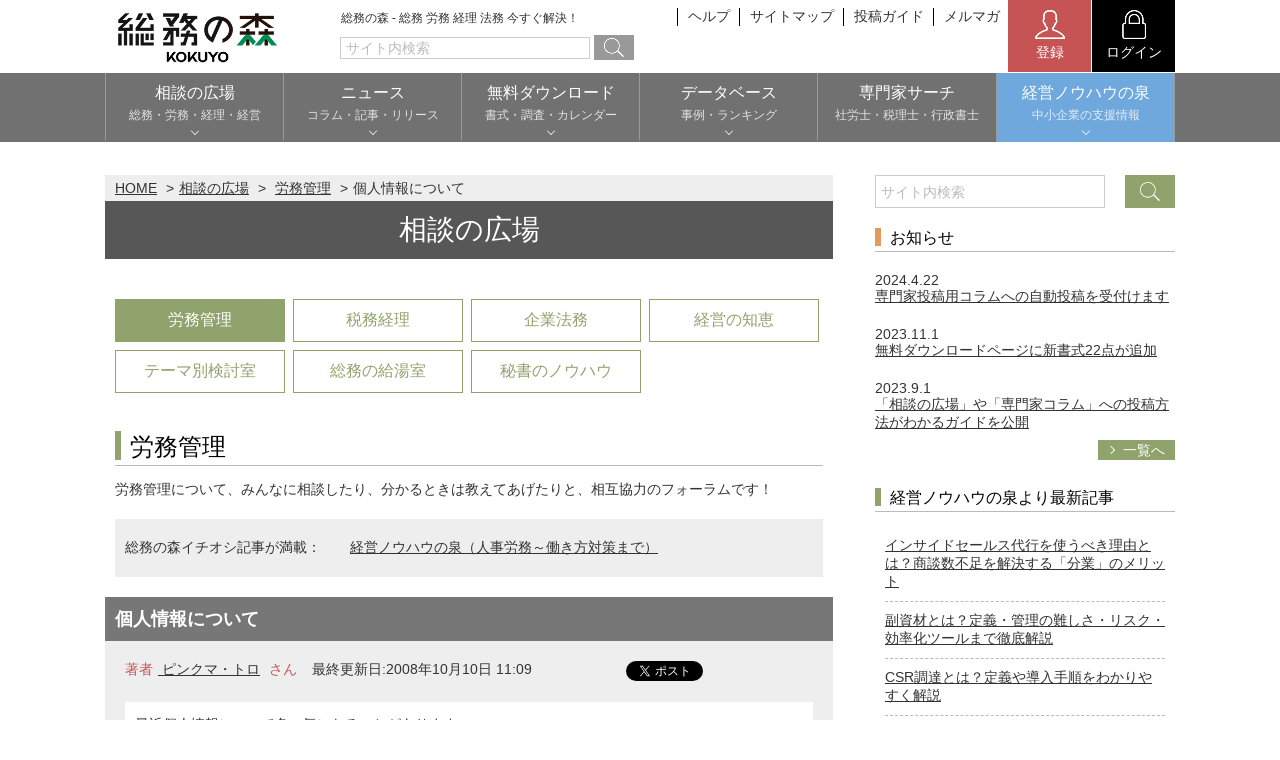

--- FILE ---
content_type: text/html; charset=UTF-8
request_url: https://www.soumunomori.com/forum/thread/trd-56449/
body_size: 15045
content:
<!DOCTYPE html>
<html lang="ja">
<head>
<meta charset="utf-8">
<meta http-equiv="X-UA-Compatible" content="IE=edge">
	<link rel="canonical" href="https://www.soumunomori.com/forum/thread/trd-56449/" />
	
	
	
	
	
	
	

<title>個人情報について - 相談の広場 - 総務の森</title>
<style type="text/css" media="screen">
</style>
<meta name="Keywords"  content="総務,個人情報について - 労務管理について" />
<meta name="Description" content="総務 最近個人情報について色々気になることがあります。どこまでが大丈夫で何処がだめなのかわかりません。社内で疑問に感じた事があったので違っていればどのように対応したらいいのでしょうか？社員でもどのように使用するかきちんと書いていたほうがいいのでは..." />
<meta name="Author" content="Copyright &copy; 2026 KOKUYO Co.,Ltd. All rights reserved." />
<meta name="viewport" content="width=device-width">
<meta name="format-detection" content="telephone=no">
<link rel="shortcut icon" href="/favicon.ico">
<link rel="apple-touch-icon" href="/webclip.png">

<!-- レコメンド-->
<script type="text/javascript" src="https://s3-ap-northeast-1.amazonaws.com/torimochi-soumunomori/torimochi.js"></script><!--
<script type="text/javascript" src="https://s3-ap-northeast-1.amazonaws.com/torimochi-soumunomori/torimochi.js"></script>
<script>document.write("<script type='text/javascript' src='https://asset.torimochi-ad.net/js/torimochi_ad.min.js?v=" + Date.now() + "'><\/script>");</script>
-->
<!-- レコメンド-->


<!-- Google Tag Manager -->
<script>(function(w,d,s,l,i){w[l]=w[l]||[];w[l].push({'gtm.start':
new Date().getTime(),event:'gtm.js'});var f=d.getElementsByTagName(s)[0],
j=d.createElement(s),dl=l!='dataLayer'?'&l='+l:'';j.async=true;j.src=
'https://www.googletagmanager.com/gtm.js?id='+i+dl;f.parentNode.insertBefore(j,f);
})(window,document,'script','dataLayer','GTM-5VJL244');</script>
<!-- End Google Tag Manager -->



<script async='async' src='https://www.googletagservices.com/tag/js/gpt.js'></script>
<script>
  var googletag = googletag || {};
  googletag.cmd = googletag.cmd || [];
</script>
<link href="https://www.b-story.co.jp/stande/core/stande-1.0.6-a.css" rel="stylesheet">

<script type="text/javascript" src="//soumunomori-f-s.snva.jp/js/naviplus_suggestitem_view.js" charset='UTF-8' ></script>
<script type="text/javascript" src="//soumunomori-f-s.snva.jp/js/naviplus_suggest.js" charset='UTF-8' ></script>
<link href="//soumunomori-f-s.snva.jp/css/naviplus_suggest.css" rel="stylesheet" crossorigin type="text/css" />

<link rel="stylesheet" href="/css/style.css?20241223">
<script src="/js/jquery-3.7.1.min.js"></script>
<script src="/js/common.js"></script>
<script src="//soumunomori-f-s.snva.jp/~soumunomori/?action=template&name=mori_tags&out=html_append"></script>
<!-- Bigbanner -->
<script async src="https://securepubads.g.doubleclick.net/tag/js/gpt.js"></script>
<script>
  window.googletag = window.googletag || {cmd: []};
  googletag.cmd.push(function() {
    googletag.defineSlot('/67153925/Soumunomori_Top_PC_Bigbanner_728x90', [728, 90], 'div-gpt-ad-1669945905720-0').addService(googletag.pubads());
    googletag.pubads().enableSingleRequest();
    googletag.enableServices();
  });
</script>

<!-- 最下層 -->
<script>
  googletag.cmd.push(function() {
    googletag.defineSlot('/67153925/soumunomori_300x250B', [300, 250], 'div-gpt-ad-1488792693723-1').addService(googletag.pubads());
    googletag.defineSlot('/67153925/soumunomori_300x250C', [300, 250], 'div-gpt-ad-1501835327480-0').addService(googletag.pubads());
    googletag.defineSlot('/67153925/soumunomori_300x250D', [300, 250], 'div-gpt-ad-1501835327480-1').addService(googletag.pubads());
    googletag.defineSlot('/9116787,67153925/1422015', ['fluid', [300, 250]], '1422015').addService(googletag.pubads());
    googletag.defineSlot('/67153925/soumunomori_300x250TOP', [300, 250], 'div-gpt-ad-1576054378412-0').addService(googletag.pubads());
    googletag.pubads().enableSingleRequest();
    googletag.pubads().collapseEmptyDivs();
    googletag.enableServices();
  });
</script>
<!-- DFP head -->
<script async='async' src='https://www.googletagservices.com/tag/js/gpt.js'></script>
<script>
 var googletag = googletag || {};
  googletag.cmd = googletag.cmd || [];
  googletag.cmd.push(function() {
    googletag.defineSlot('/67153925/soumu_sp_middle_1strec_thread_4e2001', [[300, 250], [1, 1]], 'div-gpt-ad-sp_middle_1strec').addService(googletag.pubads());
    googletag.defineSlot('/67153925/soumu_sp_middle_2ndrec_thread_4e2002', [[300, 250], [1, 1]], 'div-gpt-ad-sp_middle_2ndrec').addService(googletag.pubads());
    googletag.defineSlot('/67153925/soumu_sp_middle_3rdrec_thread_4e2003', [[300, 250], [1, 1]], 'div-gpt-ad-sp_middle_3rdrec').addService(googletag.pubads());
    googletag.defineSlot('/67153925/soumu_sp_middle_4threc_thread_4e2004', [[300, 250], [1, 1]], 'div-gpt-ad-sp_middle_4threc').addService(googletag.pubads());
    googletag.pubads().setTargeting("env","live");
    googletag.pubads().collapseEmptyDivs();
    googletag.pubads().disableInitialLoad();
    googletag.pubads().enableSingleRequest();
    googletag.enableServices();
  });
</script>
<!-- /DFP head -->

<!-- APS head -->
<script type='text/javascript'>
 ! function (a9, a, p, s, t, A, g) {
    if (a[a9]) return;
    function q(c, r) {
      a[a9]._Q.push([c, r])
    }
    a[a9] = {
      init: function () {
        q("i", arguments)
      },
      fetchBids: function () {
        q("f", arguments)
      },
      setDisplayBids: function () {},
      targetingKeys: function () {
        return []
      },
      _Q: []
    };
    A = p.createElement(s);
    A.async = !0;
    A.src = t;
    g = p.getElementsByTagName(s)[0];
    g.parentNode.insertBefore(A, g)
  }("apstag", window, document, "script", "//c.amazon-adsystem.com/aax2/apstag.js");
 
    apstag.init({
        pubID: '6beb484a-4d36-4d32-a872-ddec14e5f2f0',
        adServer: 'googletag',
        bidTimeout: 1e3,
        schain: {
        complete: 1,
        ver: '1.0',
            nodes: [
                {
                  asi: 'datatailor.co.jp',
                  sid: '11',
                  hp: '1',
                }
            ]}
    });
    apstag.fetchBids({
        slots: [{
      slotID: 'div-gpt-ad-sp_middle_1strec',
      slotName: '/67153925/soumu_sp_middle_1strec_thread_4e2001',
      sizes: [[300, 250]]
   },
   {
      slotID: 'div-gpt-ad-sp_middle_2ndrec',
      slotName: '/67153925/soumu_sp_middle_2ndrec_thread_4e2002',
      sizes: [[300, 250]]
   },
   {
      slotID: 'div-gpt-ad-sp_middle_3rdrec',
      slotName: '/67153925/soumu_sp_middle_3rdrec_thread_4e2003',
      sizes: [[300, 250]]
   },
   {
      slotID: 'div-gpt-ad-sp_middle_4threc',
      slotName: '/67153925/soumu_sp_middle_4threc_thread_4e2004',
      sizes: [[300, 250]]
   }
]
}, function(bids) {
    googletag.cmd.push(function(){
        apstag.setDisplayBids();
        googletag.pubads().refresh();
    });
});
</script>
<!-- /APS head -->





                              <script>!function(a){var e="https://s.go-mpulse.net/boomerang/",t="addEventListener";if("False"=="True")a.BOOMR_config=a.BOOMR_config||{},a.BOOMR_config.PageParams=a.BOOMR_config.PageParams||{},a.BOOMR_config.PageParams.pci=!0,e="https://s2.go-mpulse.net/boomerang/";if(window.BOOMR_API_key="VPFQQ-KLH6M-LA34S-TWAV4-EMHRQ",function(){function n(e){a.BOOMR_onload=e&&e.timeStamp||(new Date).getTime()}if(!a.BOOMR||!a.BOOMR.version&&!a.BOOMR.snippetExecuted){a.BOOMR=a.BOOMR||{},a.BOOMR.snippetExecuted=!0;var i,_,o,r=document.createElement("iframe");if(a[t])a[t]("load",n,!1);else if(a.attachEvent)a.attachEvent("onload",n);r.src="javascript:void(0)",r.title="",r.role="presentation",(r.frameElement||r).style.cssText="width:0;height:0;border:0;display:none;",o=document.getElementsByTagName("script")[0],o.parentNode.insertBefore(r,o);try{_=r.contentWindow.document}catch(O){i=document.domain,r.src="javascript:var d=document.open();d.domain='"+i+"';void(0);",_=r.contentWindow.document}_.open()._l=function(){var a=this.createElement("script");if(i)this.domain=i;a.id="boomr-if-as",a.src=e+"VPFQQ-KLH6M-LA34S-TWAV4-EMHRQ",BOOMR_lstart=(new Date).getTime(),this.body.appendChild(a)},_.write("<bo"+'dy onload="document._l();">'),_.close()}}(),"".length>0)if(a&&"performance"in a&&a.performance&&"function"==typeof a.performance.setResourceTimingBufferSize)a.performance.setResourceTimingBufferSize();!function(){if(BOOMR=a.BOOMR||{},BOOMR.plugins=BOOMR.plugins||{},!BOOMR.plugins.AK){var e=""=="true"?1:0,t="",n="aoey7daxgqvkq2l6xtnq-f-f9758badf-clientnsv4-s.akamaihd.net",i="false"=="true"?2:1,_={"ak.v":"39","ak.cp":"1262449","ak.ai":parseInt("758624",10),"ak.ol":"0","ak.cr":8,"ak.ipv":4,"ak.proto":"h2","ak.rid":"977ec09","ak.r":42312,"ak.a2":e,"ak.m":"dscb","ak.n":"essl","ak.bpcip":"3.137.143.0","ak.cport":53518,"ak.gh":"23.52.41.168","ak.quicv":"","ak.tlsv":"tls1.3","ak.0rtt":"","ak.0rtt.ed":"","ak.csrc":"-","ak.acc":"","ak.t":"1769913563","ak.ak":"hOBiQwZUYzCg5VSAfCLimQ==AmLar8/TlpSNMgVS3H/vIWNTQs87gDN5WIjeY/xbFjlUy/WBdVW/9apSDXMuKZ+H32SH7krEZja0ev0PROR01axqWdzATtzl3iR//suDkxYr9XI/KCQNfkMYTvn2vE+bjT2v0K+wrq3dOAIFPdInbzzAr/8U22VtHGUF3ZTDvZgn9fkbsdfqIjrTkdq4TiNTpODf2SfIlpe1+CEAcK5n9i4lLghDDoOkgfVauO1QQ4I5icRobTj0rHbCHPKADbg/XMlFxkYtWob0uIAY000++ANHQXlwAlJaOVeQwcE26Y5MQqLnuld4URwUNgk8P27hgQ+KFpYkmQgnrT94oyAdm9x5u5x9nR+P87xl67hV3cqSmXcSlERIlJuPXJq6ELcf++I4ycOa501YeyacztDVk5ZhIZ9257TBpc5LVVIMpFA=","ak.pv":"21","ak.dpoabenc":"","ak.tf":i};if(""!==t)_["ak.ruds"]=t;var o={i:!1,av:function(e){var t="http.initiator";if(e&&(!e[t]||"spa_hard"===e[t]))_["ak.feo"]=void 0!==a.aFeoApplied?1:0,BOOMR.addVar(_)},rv:function(){var a=["ak.bpcip","ak.cport","ak.cr","ak.csrc","ak.gh","ak.ipv","ak.m","ak.n","ak.ol","ak.proto","ak.quicv","ak.tlsv","ak.0rtt","ak.0rtt.ed","ak.r","ak.acc","ak.t","ak.tf"];BOOMR.removeVar(a)}};BOOMR.plugins.AK={akVars:_,akDNSPreFetchDomain:n,init:function(){if(!o.i){var a=BOOMR.subscribe;a("before_beacon",o.av,null,null),a("onbeacon",o.rv,null,null),o.i=!0}return this},is_complete:function(){return!0}}}}()}(window);</script></head>

<body id="top">
<noscript><iframe src="https://www.googletagmanager.com/ns.html?id=GTM-5VJL244"
height="0" width="0" style="display:none;visibility:hidden"></iframe></noscript>
<!-- End Google Tag Manager (noscript) -->
<script type="text/javascript" charset="UTF-8">document.write(unescape("%3Cscript src='//img.ak.impact-ad.jp/ut/mone.0bd321b1338_953.js' type='text/javascript' charset='UTF-8' %3E%3C/script%3E"));</script>
<!-- header -->

<!-- #wrapper -->
<div id="wrapper">
<!-- #header -->
<header id="header">
<div class="inner wrap">
<div class="head_top">
<div class="bgrBtn viewS-B"><a href="javascript:void(0)" data-bgrtgt="hd-menu-body" id="hd-menu-open"><span>メニュー</span></a></div>
<div class="logo"><a href="/"><img src="/img/logo.png?202510" alt="総務の森" width="165" height="55"></a><p class="catch">総務の森 - 総務 労務 経理 法務 今すぐ解決！</p></div>
<ul class="viewL-B block sbmenu">
<!-- <li><a href="/about/">総務の森とは</a></li> -->
<li><a href="/help/">ヘルプ</a></li>
<li><a href="/sitemap/">サイトマップ</a></li>
<li><a href="/guideline/">投稿ガイド</a></li>
<li><a href="/magazine/">メルマガ</a></li>
</ul>




  

<div class="member flexBox">
<a href="javascript:void(0)" data-href="/regist/" class="entry entryRegist"><img src="/img/icon_registration.png" width="30" height="30"><span>登録</span></a>
<a href="/login" class="login"><img src="/img/icon_login.png" width="30" height="30"><span>ログイン</span></a>
  </div>

</div>
</div>
<div class="regist">
<h2 class="ttl">登録</h2>
<a href="/regist/expert/" class="btn">専門家登録（無料）</a>
<a href="/regist/public/" class="btn">一般登録（無料）</a>
<button class="cls"><img src="/img/btn_cls.png">閉じる</button>
</div>

<nav id="hd-menu-body" class="menuBlock">
<form id="ex_search_form_sp" name="ex_search_form_sp" action="/search/" method="get" accept-charset="UTF-8" autocomplete="off">
<div class="search wrap mb30">

<input name="xeq" id="sheadtxt" placeholder="サイト内検索" type="text" class="box">
<button class="btn" id="search_side_submit" onclick="$('#ex_search_form_sp').submit();">


<img src="/img/icon_search.png" alt="検索"></button>
</div>
</form>
<ul class="globalNav wrap">
<!--<li><a href="/"><span>HOME</span></a></li>-->
<li><a href="javascript:void(0)" data-href="/forum/"><span>相談の広場</span><span class="note sub">総務・労務・経理・経営</span></a>
<ul class="submenu">
<li><a href="/forum/">まだ回答のない相談</a></li>
<li><a href="/forum/list/ctg-labor/">労務管理</a></li>
<li><a href="/forum/list/ctg-tax/">税務経理</a></li>
<li><a href="/forum/list/ctg-corporate/">企業法務</a></li>
<li><a href="/forum/list/ctg-keiei-izumi/">経営の知恵</a></li>
<li><a href="/room/">総務の給湯室</a></li>
<li><a href="/secretary/forum/">秘書のノウハウ</a></li>
<li><a href="/forum/list/ctg-theme/">テーマ別検討室</a></li>
</ul>
</li>
<li><a href="javascript:void(0)" data-href="/newstopics/"><span>ニュース</span><span class="note sub">コラム・記事・リリース</span></a>
<ul class="submenu">
<li><a href="/announce/">お知らせ</a></li>
<li><a href="/newstopics/">NEWS TOPICS</a></li>
<li><a href="/column/">専門家コラム</a></li>
<li><a href="/pressrelease/">プレスリリース</a></li>
</ul>
</li>
<li><a href="javascript:void(0)" data-href="/casestudy/"><span>無料ダウンロード</span><span class="note sub">書式・調査・カレンダー</span></a>
<ul class="submenu">
<li><a href="/download/">書式ダウンロード</a></li>
<li><a href="/report/">調査レポート</a></li>
<li><a href="/calendar/">実務カレンダー</a></li>
<li><a href="/keiei-izumi/archives/category/download/document" target="_blank">経営ノウハウ資料</a></li>
<li><a href="/keiei-izumi/archives/category/download/checksheet" target="_blank">実務チェックシート</a></li>
</ul>
</li>
<li><a href="javascript:void(0)" data-href="/download/"><span>データベース</span><span class="note sub">事例・ランキング</span></a>
<ul class="submenu">
<li><a href="/casestudy/">労働実務事例</a></li>
<li><a href="/ranking/user/grp-expert/">ポイントランキング</a></li>
<li><a href="/ranking/word/">人気検索ワード</a></li>
<li><a href="/ranking/forum/">人気相談</a></li>
<li><a href="/ranking/column/">人気コラム</a></li>
</ul>
</li>
<li><a href="/expert/"><span>専門家サーチ</span><span class="note">社労士・税理士・行政書士</span></a></li>
<li class="keiei">

<a href="javascript:void(0)" data-href=""><span>経営ノウハウの泉</span>
<span class="note sub">中小企業の支援情報</span>
</a>

<ul class="submenu">
<li><a href="/keiei-izumi/" target="_blank">トップページ</a></li>
<li><a href="/keiei-izumi/archives/category/list" target="_blank">カテゴリー別記事</a></li>
<li><a href="/keiei-izumi/archives/category/glossary" target="_blank">重要キーワード</a></li>
<li><a href="/keiei-izumi/document" target="_blank">経営ノウハウ資料</a></li>
<li><a href="/keiei-izumi/archives/category/download/checksheet" target="_blank">実務チェックシート</a></li>
</ul>
</li>
</ul>
</li>
</ul>
<ul class="sbmenu wrap">
<li><a href="/about/">総務の森とは</a></li>
<li><a href="/help/">ヘルプ</a></li>
<li><a href="/sitemap/">サイトマップ</a></li>
<li><a href="/guideline/">投稿ガイド</a></li>
<li><a href="/magazine/">総務の森マガジン</a></li>
</ul>
</nav>

</header>
<!-- /#header -->

<!-- #contents -->
<div id="contents">

<div class="flexBox sb sp-blck wrap frm">
<!-- .frm_boxL -->
<div class="frm_boxL">
  <div class="pc_advertisement">
    <!-- /67153925/Soumunomori_Top_PC_Bigbanner_728x90 -->
    <div class="mb20" id='div-gpt-ad-1669945905720-0' style='min-width: 728px; min-height: 90px;'>
      <script>
        googletag.cmd.push(function() { googletag.display('div-gpt-ad-1669945905720-0'); });
      </script>
    </div>
  </div>

<!-- /67153925/soumunomori_bigbanner a
<div class="ads01 viewS-B">
    <p>スポンサーリンク</p>
    -->
    <!-- /67153925/soumunomori_300x250TOP-Sub 
</div>-->

<div class="panList">
<ul>
<li><a href="/">HOME</a></li>
<li><a href="/forum/">相談の広場</a></li>
<li>
<a href="/forum/list/ctg-labor/">労務管理</a>
</li>

<li>個人情報について</li>
</ul>
</div>
<p class="hPtn01 mb05">相談の広場</p>
<div class="wrap_sub">

<!--はてなブックマーク-->
<div class="snsBox alignR" style="margin:10px 0 10px 0;">
<a href="https://b.hatena.ne.jp/entry/" class="hatena-bookmark-button" data-hatena-bookmark-layout="basic-label-counter" data-hatena-bookmark-lang="ja" title="このエントリーをはてなブックマークに追加"><img src="https://b.st-hatena.com/images/v4/public/entry-button/button-only@2x.png" alt="このエントリーをはてなブックマークに追加" width="20" height="20" style="border: none;" /></a><script type="text/javascript" src="https://b.st-hatena.com/js/bookmark_button.js" charset="utf-8" async="async"></script>
</div>
<!--//はてなブックマーク-->

<ul class="linkList flexBox sp-wr">
<li class="current"><a href="/forum/list/ctg-labor/">労務管理</a></li>
<li class=""><a href="/forum/list/ctg-tax/">税務経理</a></li>
<li class=""><a href="/forum/list/ctg-corporate/">企業法務</a></li>
<li class=""><a href="/forum/list/ctg-keiei-izumi/">経営の知恵</a></li>
<li class=""><a href="/forum/list/ctg-theme/">テーマ別検討室</a></li>
<li><a href="/room/">総務の給湯室</a></li>
<li><a href="/secretary/forum/">秘書のノウハウ</a></li>
</ul>

<div class="sp_advertisement">
<!-- DFP soumu_sp_middle_1strec_thread_4e2001 -->
<div align="center">
  <div id='div-gpt-ad-sp_middle_1strec' style='min-height: 250px; margin-top: 15px;'>
    <script>
      googletag.cmd.push(function() { googletag.display('div-gpt-ad-sp_middle_1strec'); });
    </script>
  </div>
  </div>
  <!-- /DFP soumu_sp_middle_1strec_thread_4e2001 -->
</div>

<h2 class="hPtn02">
労務管理
</h2>
<p class="mb10">労務管理について、みんなに相談したり、分かるときは教えてあげたりと、相互協力のフォーラムです！</p>
<p class="theme_caution size12"></p>

<div class="gryBox">
<p class="keyword"><span>総務の森イチオシ記事が満載：</span>

    <a href="https://www.soumunomori.com/rc/id-2320">経営ノウハウの泉（人事労務～働き方対策まで）</a>
    </p>
</ul>
</div>
</div>


<!-- .detailBox -->
<div class="detailBox bgGray">
    <div class="head">
    <h1 class="ttl">個人情報について</h1>
    </div>

<!-- items -->
<div id="__items__name" style="display:none">個人情報について</div>
<div id="__items__item_code" style="display:none">trd-56449</div>
<div id="__items__category" style="display:none">forum:forum_labor</div>
<div id="__items__content_date" style="display:none">2008-10-10</div>
<div id="__items__content" style="display:none">最近個人情報について色々気になることがあります。
どこまでが大丈夫で何処がだめなのかわかりません。
社内で疑問に感じた事があったので違っていれば
どのように対応したらいいのでしょうか？
社員でもどのように使用するかきちんと書いていた
ほうがいいのでは。と色々感じました。

①社内にて名簿（社員）の一覧を机の上にある。
②長期道外出張時、個人メールアドレスや、振込口座を
記入依頼時、何に使用するのか、個人情報について
何もかかれていない。誓約書は書かされるが個人情報の保管期限等一切記入されていない。</div>
<!-- /items -->

<div class="info flexBox sp-blck">
<p class="box colorRed">著者<a href="/profile/uid-15942/" title="著者 ピンクマ・トロ さん">
ピンクマ・トロ</a>&nbsp;さん
</p>
<p class="box">最終更新日:2008年10月10日 11:09</p>
<div class="snsBox">
<a href="https://twitter.com/share?ref_src=twsrc%5Etfw" class="twitter-share-button" data-show-count="false">Tweet</a><script async src="https://platform.twitter.com/widgets.js" charset="utf-8"></script>
<iframe src="https://www.facebook.com/plugins/like.php?href=http://www.soumunomori.com/forum/thread/trd-56449/&amp;layout=button_count&amp;show_faces=false&amp;width=100&amp;action=like&amp;colorscheme=light&amp;height=21" scrolling="no" frameborder="0" style="border:none; overflow:hidden; width:100px; height:21px;" allowTransparency="true"></iframe>
</div>
</div>

<!-- forum_inner_bg -->
<div class="detail">
<div class="cont">
<p>
最近<a href="/search/?xeq=%E5%80%8B%E4%BA%BA%E6%83%85%E5%A0%B1">個人情報</a>について色々気になることがあります。<br />
どこまでが大丈夫で何処がだめなのかわかりません。<br />
社内で疑問に感じた事があったので違っていれば<br />
どのように対応したらいいのでしょうか？<br />
社員でもどのように使用するかきちんと書いていた<br />
ほうがいいのでは。と色々感じました。<br />
<br />
①社内にて名簿（社員）の一覧を机の上にある。<br />
②長期道外出張時、個人メールアドレスや、振込口座を<br />
記入依頼時、何に使用するのか、<a href="/search/?xeq=%E5%80%8B%E4%BA%BA%E6%83%85%E5%A0%B1">個人情報</a>について<br />
何もかかれていない。誓約書は書かされるが<a href="/search/?xeq=%E5%80%8B%E4%BA%BA%E6%83%85%E5%A0%B1">個人情報</a>の<a href="/search/?xeq=%E4%BF%9D%E7%AE%A1%E6%9C%9F%E9%99%90">保管期限</a>等一切記入されていない。</p>

<div class="ads02 pc_advertisement">
<!-- /67153925/soumunomori_300x250B a-->
<div class="mt50 ads02">
<p>スポンサーリンク</p>
<div id='div-gpt-ad-1488792693723-1' style='height:250px; width:300px;'>
<script>
googletag.cmd.push(function() { googletag.display('div-gpt-ad-1488792693723-1'); });
</script>
</div>
</div></div>

<div class="sp_advertisement">
<!-- DFP soumu_sp_middle_2ndrec_thread_4e2002 -->
<div align="center">
	<div id='div-gpt-ad-sp_middle_2ndrec'>
    <script>
      googletag.cmd.push(function() { googletag.display('div-gpt-ad-sp_middle_2ndrec'); });
    </script>
  </div>
</div>
<!-- /DFP soumu_sp_middle_2ndrec_thread_4e2002 -->
</div>

	<div class="btnBox solid flexBox sp-blck">
	<a href="/forum/edit/reply-56449/ctg-labor" class="btnPtn02 auto gry"><span>返信</span></a>
							<!--<a href="/forum/edit/ctg-labor/" class="btnPtn02 auto"><span>相談を新規投稿する</span></a>-->
			<a href="javascript:void(0)" class="btnPtn02 auto opn_m" data-target="editSelect"><span>相談を新規投稿する</span></a>
			</div>

	<div class="searchBox wrap_sub flexBox cn mb20">
	        <form id="ex_search_form_0" name="ex_search_form_0" action="/search/" method="get" autocomplete="off" accept-charset="UTF-8">
            <input type="text" placeholder="サイト内検索" name="xeq" id="xeq_0" autocomplete="off">
            <button class="btn" id="snva_btn_0"><span onclick="$('#ex_search_form_0').submit();"><span>検索</span></span></button>
        </form>
	</div>



<div class="resBox">
<div class="head bgGray">
<h2 class="colorRed hPtn05">Re: 個人情報について</h2>
<div class="info flexBox sp-blck">
<p class="box colorRed">著者<a href="/profile/uid-14437/" title="著者 外資社員 さん">外資社員</a>さん
</p>
<p class="box">2008年10月10日 12:52</p>
<div class="snsBox">
<span class="tweet"><a href="https://twitter.com/share?ref_src=twsrc%5Etfw" class="twitter-share-button" data-show-count="false">Tweet</a><script async src="https://platform.twitter.com/widgets.js" charset="utf-8"></script></span>
<span class="fb"><iframe src="https://www.facebook.com/plugins/like.php?href=http://www.soumunomori.com/forum/thread/trd-56449/&amp;layout=button_count&amp;show_faces=false&amp;width=100&amp;action=like&amp;colorscheme=light&amp;height=21" scrolling="no" frameborder="0" style="border:none; overflow:hidden; width:100px; height:21px;" allowTransparency="true"></iframe></span>
</div>
</div>
</div>
<div class="detail">
<div class="cont">
<div class="forum_inner02">
<p>
こんにちは<br />
お立場が<a href="/search/?xeq=%E7%B7%8F%E5%8B%99">総務</a>など管理部門としての質問なのか、一<a href="/search/?xeq=%E5%8A%B4%E5%83%8D%E8%80%85">労働者</a>として自分の<a href="/search/?xeq=%E5%80%8B%E4%BA%BA%E6%83%85%E5%A0%B1">個人情報</a>が不安なのかで対応は変わるのだと思います。<br />
<br />
前者ならば、<a href="/search/?xeq=%E5%80%8B%E4%BA%BA%E6%83%85%E5%A0%B1">個人情報</a>の管理基準は作るべきであり、それに基づき全社の教育は行うべきと思います。<br />
少なくとも、大手企業と付き合うならば、そうした規定がなければ取引自体が不可能です。<br />
また、体裁だけ繕っても、情報漏えいが起きれば、会社の信用は無くなりますので、教育と実践は必須です。<br />
まず、経営者に進言して、そのような体制を作る必要があります。<br />
<br />
<a href="/search/?xeq=%E5%8A%B4%E5%83%8D%E8%80%85">労働者</a>の立場ならば、自分の情報は自分で守るしかないと思います。　<br />
お下記の①についてですが、名簿の性格によります。<br />
住所、電話番号程度なら、望ましくないでしょうが、外部に晒している訳ではありませんので、当事者に注意するのが良いのでは？<br />
<br />
②については、どうしても嫌ならば、<a href="/search/?xeq=%E5%80%8B%E4%BA%BA%E6%83%85%E5%A0%B1">個人情報</a>になるので、会社としての管理ポリシーを明示してくれなければ、書きませんというしかありません。<br />
管理ポリシーや<a href="/search/?xeq=%E5%80%8B%E4%BA%BA%E6%83%85%E5%A0%B1">個人情報</a>守秘への感度が低いならば、<a href="/search/?xeq=%E7%B7%8F%E5%8B%99">総務</a>や管理者に対して苦情を言いましょう。<br />
<br />
但し、お書きの内容は望ましくはありませんが、致命的な情報漏えいの危険があるのでしょうか？<br />
メールアドレスは、名刺にも書いてありますし守秘情報なのですか？振込口座番号も、それだけでは意味がありませんよね。（あなたへの振込は可能ですが、引出には本人確認が必須です）</p>
</div>

	<div class="btnBox solid flexBox sp-blck">
	<a href="/forum/edit/reply-56467/ctg-labor" class="btnPtn02 auto gry"><span>返信</span></a>
		
					<!--
			<a href="/forum/edit/ctg-labor/" class="btnPtn02 auto"><span>相談を新規投稿する</span></a>
			-->
			<a href="javascript:void(0)" class="btnPtn02 auto opn_m" data-target="editSelect"><span>相談を新規投稿する</span></a>
			</div>

<div class="searchBox wrap_sub flexBox cn mb20">
        <form id="ex_search_form_1" name="ex_search_form_1" action="/search/" method="get" autocomplete="off" accept-charset="UTF-8">
            <input type="text" placeholder="サイト内検索" name="xeq" id="xeq_1" autocomplete="off">
            <button class="btn" id="snva_btn_1"><span onclick="$('#ex_search_form_1').submit();"><span>検索</span></span></button>
        </form>
</div>

</div>
</div>
</div>


<div class="resBox">
<div class="head bgGray">
<h2 class="colorRed hPtn05">Re: 個人情報について</h2>
<div class="info flexBox sp-blck">
<p class="box colorRed">著者<a href="/profile/uid-15942/" title="著者 ピンクマ・トロ さん">ピンクマ・トロ</a>さん
</p>
<p class="box">2008年10月10日 13:31</p>
<div class="snsBox">
<span class="tweet"><a href="https://twitter.com/share?ref_src=twsrc%5Etfw" class="twitter-share-button" data-show-count="false">Tweet</a><script async src="https://platform.twitter.com/widgets.js" charset="utf-8"></script></span>
<span class="fb"><iframe src="https://www.facebook.com/plugins/like.php?href=http://www.soumunomori.com/forum/thread/trd-56449/&amp;layout=button_count&amp;show_faces=false&amp;width=100&amp;action=like&amp;colorscheme=light&amp;height=21" scrolling="no" frameborder="0" style="border:none; overflow:hidden; width:100px; height:21px;" allowTransparency="true"></iframe></span>
</div>
</div>
</div>
<div class="detail">
<div class="cont">
<div class="forum_inner02">
<p>
外資社員さん<br />
こんにちは。返事ありがとうございます。<br />
メールアドレスは個人の携帯のアドレスなので<br />
<a href="/search/?xeq=%E5%80%8B%E4%BA%BA%E6%83%85%E5%A0%B1">個人情報</a>にあたるのではと思いました。<br />
名刺には会社のアドレスのみで個人別には記入されていません。<br />
口座番号については出張期間お金不足した場合に振込のみ<br />
行います。個人の名前や住所、携帯番号も記載されています。<br />
<br />
今度<a href="/search/?xeq=%E5%80%8B%E4%BA%BA%E6%83%85%E5%A0%B1">個人情報</a>については出張担当の人に聞いてみます。<br />
ありがとうございます。<br />
<br />
<br />
&gt; こんにちは<br />
&gt; お立場が<a href="/search/?xeq=%E7%B7%8F%E5%8B%99">総務</a>など管理部門としての質問なのか、一<a href="/search/?xeq=%E5%8A%B4%E5%83%8D%E8%80%85">労働者</a>として自分の<a href="/search/?xeq=%E5%80%8B%E4%BA%BA%E6%83%85%E5%A0%B1">個人情報</a>が不安なのかで対応は変わるのだと思います。<br />
&gt; <br />
&gt; 前者ならば、<a href="/search/?xeq=%E5%80%8B%E4%BA%BA%E6%83%85%E5%A0%B1">個人情報</a>の管理基準は作るべきであり、それに基づき全社の教育は行うべきと思います。<br />
&gt; 少なくとも、大手企業と付き合うならば、そうした規定がなければ取引自体が不可能です。<br />
&gt; また、体裁だけ繕っても、情報漏えいが起きれば、会社の信用は無くなりますので、教育と実践は必須です。<br />
&gt; まず、経営者に進言して、そのような体制を作る必要があります。<br />
&gt; <br />
&gt; <a href="/search/?xeq=%E5%8A%B4%E5%83%8D%E8%80%85">労働者</a>の立場ならば、自分の情報は自分で守るしかないと思います。　<br />
&gt; お下記の①についてですが、名簿の性格によります。<br />
&gt; 住所、電話番号程度なら、望ましくないでしょうが、外部に晒している訳ではありませんので、当事者に注意するのが良いのでは？<br />
&gt; <br />
&gt; ②については、どうしても嫌ならば、<a href="/search/?xeq=%E5%80%8B%E4%BA%BA%E6%83%85%E5%A0%B1">個人情報</a>になるので、会社としての管理ポリシーを明示してくれなければ、書きませんというしかありません。<br />
&gt; 管理ポリシーや<a href="/search/?xeq=%E5%80%8B%E4%BA%BA%E6%83%85%E5%A0%B1">個人情報</a>守秘への感度が低いならば、<a href="/search/?xeq=%E7%B7%8F%E5%8B%99">総務</a>や管理者に対して苦情を言いましょう。<br />
&gt; <br />
&gt; 但し、お書きの内容は望ましくはありませんが、致命的な情報漏えいの危険があるのでしょうか？<br />
&gt; メールアドレスは、名刺にも書いてありますし守秘情報なのですか？振込口座番号も、それだけでは意味がありませんよね。（あなたへの振込は可能ですが、引出には本人確認が必須です）</p>
</div>

	<div class="btnBox solid flexBox sp-blck">
	<a href="/forum/edit/reply-56474/ctg-labor" class="btnPtn02 auto gry"><span>返信</span></a>
		
					<!--
			<a href="/forum/edit/ctg-labor/" class="btnPtn02 auto"><span>相談を新規投稿する</span></a>
			-->
			<a href="javascript:void(0)" class="btnPtn02 auto opn_m" data-target="editSelect"><span>相談を新規投稿する</span></a>
			</div>

<div class="searchBox wrap_sub flexBox cn mb20">
        <form id="ex_search_form_2" name="ex_search_form_2" action="/search/" method="get" autocomplete="off" accept-charset="UTF-8">
            <input type="text" placeholder="サイト内検索" name="xeq" id="xeq_2" autocomplete="off">
            <button class="btn" id="snva_btn_2"><span onclick="$('#ex_search_form_2').submit();"><span>検索</span></span></button>
        </form>
</div>

</div>
</div>
</div>


<div class="resBox">
<div class="head bgGray">
<h2 class="colorRed hPtn05">Re: 個人情報について</h2>
<div class="info flexBox sp-blck">
</div>
</div>
<div class="detail">
<div class="cont">
<div class="forum_inner02">
<p>
ピンクマ・トロ さん、こんにちは。<br />
<br />
文面からは、会社の<a href="/search/?xeq=%E5%BE%93%E6%A5%AD%E5%93%A1">従業員</a>の<a href="/search/?xeq=%E5%80%8B%E4%BA%BA%E6%83%85%E5%A0%B1">個人情報</a>の取り扱いについて疑問があるように見受けられます。<br />
<br />
ですので、会社の<a href="/search/?xeq=%E5%BE%93%E6%A5%AD%E5%93%A1">従業員</a>の<a href="/search/?xeq=%E5%80%8B%E4%BA%BA%E6%83%85%E5%A0%B1">個人情報</a>の取り扱いについてという視点で返信します。<br />
<br />
<a href="/search/?xeq=%E5%80%8B%E4%BA%BA%E6%83%85%E5%A0%B1%E5%8F%96%E6%89%B1%E4%BA%8B%E6%A5%AD%E8%80%85">個人情報取扱事業者</a>の場合は、<a href="/search/?xeq=%E5%BE%93%E6%A5%AD%E5%93%A1">従業員</a>に対しても質問事項にある<a href="/search/?xeq=%E5%80%8B%E4%BA%BA%E6%83%85%E5%A0%B1">個人情報</a>の取得目的を明示して、同意書を取得しておいた方望ましいとされてます。<br />
<a href="/search/?xeq=%E5%80%8B%E4%BA%BA%E6%83%85%E5%A0%B1%E4%BF%9D%E8%AD%B7%E6%B3%95">個人情報保護法</a>を保守的にみると、<a href="/search/?xeq=%E5%BE%93%E6%A5%AD%E5%93%A1">従業員</a>も保護法の対象になるからです。<br />
<br />
ちなみに<a href="/search/?xeq=%E4%BF%9D%E7%AE%A1%E6%9C%9F%E9%99%90">保管期限</a>は、少なくとも<a href="/search/?xeq=%E9%80%80%E8%81%B7">退職</a>後３年が<a href="/search/?xeq=%E5%8A%B4%E5%83%8D%E5%9F%BA%E6%BA%96%E6%B3%95">労働基準法</a>の規定です。<br />
<br />
参考まで。</p>
</div>

	<div class="btnBox solid flexBox sp-blck">
	<a href="/forum/edit/reply-56477/ctg-labor" class="btnPtn02 auto gry"><span>返信</span></a>
		
					<!--
			<a href="/forum/edit/ctg-labor/" class="btnPtn02 auto"><span>相談を新規投稿する</span></a>
			-->
			<a href="javascript:void(0)" class="btnPtn02 auto opn_m" data-target="editSelect"><span>相談を新規投稿する</span></a>
			</div>

<div class="searchBox wrap_sub flexBox cn mb20">
        <form id="ex_search_form_3" name="ex_search_form_3" action="/search/" method="get" autocomplete="off" accept-charset="UTF-8">
            <input type="text" placeholder="サイト内検索" name="xeq" id="xeq_3" autocomplete="off">
            <button class="btn" id="snva_btn_3"><span onclick="$('#ex_search_form_3').submit();"><span>検索</span></span></button>
        </form>
</div>

</div>
</div>
</div>

</div>
</div>

</div>
<!-- .modal #editSelect -->
<div class="modal" id="editSelect">
<!-- .window -->
<div class="window wAuto">
<button class="cls_m"><span>閉じる</span></button>
<!-- modal contents start -->
<div class="wrap">
<p class="mb20">どのカテゴリーに投稿しますか？<br>選択してください</p>
<ul class="form">
	<li class="mb10"><label class="formRadio"><input type="radio" name="select" value="0"><span>労務管理</span></label></li>
	<li class="mb10"><label class="formRadio"><input type="radio" name="select" value="1"><span>税務経理</span></label></li>
	<li class="mb10"><label class="formRadio"><input type="radio" name="select" value="2"><span>企業法務</span></label></li>
	<li class="mb10"><label class="formRadio"><input type="radio" name="select" value="3"><span>経営の知恵</span></label></li>
	<li class="mb10"><label class="formRadio"><input type="radio" name="select" value="4"><span>総務の給湯室</span></label></li>
	<li><label class="formRadio"><input type="radio" name="select" value="5"><span>秘書のノウハウ</span></label></li>
</ul>
<div class="flexBox fe w100p">
	<button type="button" class="btnPtn02 auto noneArrow mr0 goNext" disabled>次へ</button>
</div>
</div>
<!-- modal contents end -->
</div>
<!-- ./window -->
</div>
<!-- ./modal  #editSelect -->


<!-- とりもちレコメンドASP -->
<div id="torimochi-area" class="mt10"></div>

<!--ページング-->
<!-- .pagenation -->
<div class="pagenation flexBox fe ai-cnt sp-blck"><p class="alignR">1～4 <br class="viewL-B">(4件中)</p><ul class="pageList flexBox sp-wr"></ul></div>
<!-- /とりもちレコメンドASP -->

<div class="forum_content_block01">
</div>


<!-- Ads conversion -->
<div id="ads_conversion">
<!-- Google Code for 6_&#32207;&#21209;&#12398;&#26862;TOP Remarketing List -->
<script type="text/javascript">
/* <![CDATA[ */
var google_conversion_id = 1018406875;
var google_conversion_language = "en";
var google_conversion_format = "3";
var google_conversion_color = "666666";
var google_conversion_label = "OLVTCNW3rAIQ28_O5QM";
var google_conversion_value = 0;
/* ]]> */
</script>
<script type="text/javascript" src="https://www.googleadservices.com/pagead/conversion.js"></script>
<noscript>
<div style="display:inline;"><img height="1" width="1" style="border-style:none;" alt="" src="https://www.googleadservices.com/pagead/conversion/1018406875/?label=OLVTCNW3rAIQ28_O5QM&amp;guid=ON&amp;script=0"/></div>
</noscript>
</div>
<!-- /Ads conversion -->
</div>
<!-- /.frm_boxL -->

<!-- .frm_boxR -->
<div class="frm_boxR">
<!-- サイト内検索 -->
<div class="searchBox mb20">
        <form id="ex_search_form" name="ex_search_form" action="/search/" method="get" autocomplete="off" accept-charset="UTF-8">
            <input type="text" placeholder="サイト内検索" name="xeq" id="xeq" autocomplete="off">
            <button class="btn" id="snva_btn"><span onclick="$('#ex_search_form').submit();"><span>検索</span></span></button>
        </form>


</div>
<!-- /サイト内検索 -->
<div class="sp_advertisement">
<!-- DFP soumu_sp_middle_3rdrec_thread_4e2003 -->
<div align="center">
    <div id='div-gpt-ad-sp_middle_3rdrec'>
      <script>
      googletag.cmd.push(function() { googletag.display('div-gpt-ad-sp_middle_3rdrec'); });
      </script>
    </div>
</div>
<!-- /DFP soumu_sp_middle_3rdrec_thread_4e2003 -->
</div><div class="boxR_news mb20">
<p class="hPtn02 min org mt0">お知らせ</p>

<p class="box date mt20">2024.4.22</p>
<p class="box txt">
<a href="/announce/contract/20240415">専門家投稿用コラムへの自動投稿を受付けます
</a>
</p>

<p class="box date mt20">2023.11.1</p>
<p class="box txt">
<a href="/announce/contract/20231101">無料ダウンロードページに新書式22点が追加
</a>
</p>

<p class="box date mt20">2023.9.1</p>
<p class="box txt">
<a href="/announce/contract/20230807">「相談の広場」や「専門家コラム」への投稿方法がわかるガイドを公開
</a>
</p>



<div class="flexBox mt10 fe">
<p class="alignR"><a href="/announce/" class="btnPtn01"><span>一覧へ</span></a></p>
</div>
</div>
<div class="pc_advertisement">
<!-- /67153925/soumunomori_300x250C a-->
<div id='div-gpt-ad-1501835327480-0' style='height:250px; width:300px; margin-bottom:10px' class="ads02">
<p align="center">スポンサーリンク</p>
<script>
googletag.cmd.push(function() { googletag.display('div-gpt-ad-1501835327480-0'); });
</script>
</div>
</div>
<div class="heads mt30">
  <h2 class="hPtn02 min" id="searchKeyword" id="searchKeyword">経営ノウハウの泉より最新記事</h2>

</div>
<div class="wrap_sub">
<ul class="ulPtn03 brd mb20">
<li><a href="https://www.soumunomori.com/keiei-izumi/archives/29079" target="_blank">インサイドセールス代行を使うべき理由とは？商談数不足を解決する「分業」のメリット</a></h1><li><a href="https://www.soumunomori.com/keiei-izumi/archives/26249" target="_blank">副資材とは？定義・管理の難しさ・リスク・効率化ツールまで徹底解説</a></h1><li><a href="https://www.soumunomori.com/keiei-izumi/archives/26251" target="_blank">CSR調達とは？定義や導入手順をわかりやすく解説</a></h1><li><a href="https://www.soumunomori.com/keiei-izumi/archives/26253" target="_blank">コスト削減の方法と成功事例｜企業が今すぐ実践できる効率化ステップを解説</a></h1><li><a href="https://www.soumunomori.com/keiei-izumi/archives/12859" target="_blank">不祥事とは？定義や種類から企業が取るべき対策まで解説</a></h1></ul>
<p class="alignR mt10"><a href="/keiei-izumi/" class="btnPtn01" target="_blank"><span>経営ノウハウの泉へ</span></a></p>
</div>
<div class="pc_advertisement">
<!-- /67153925/soumunomori_300x250D a-->
<div id='div-gpt-ad-1501835327480-1' class="ads02 mt20"><p>スポンサーリンク</p>
<script>
googletag.cmd.push(function() { googletag.display('div-gpt-ad-1501835327480-1'); });
</script>
</div>
</div><div class="sp_advertisement">
<!-- DFP soumu_sp_middle_4threc_thread_4e2004 -->
<div align="center">
    <div id='div-gpt-ad-sp_middle_4threc'>
      <script>
      googletag.cmd.push(function() { googletag.display('div-gpt-ad-sp_middle_4threc'); });
      </script>
    </div>
</div>
<!-- /DFP soumu_sp_middle_4threc_thread_4e2004 -->
</div><!-- 労働実務ケーススタディ集 -->
<h2 class="hPtn02 min mt0">労働実務事例集</h2>
<div class="wrap_sub">
<p class="mb10"><a href="https://www.rodo.co.jp/" target="_blank" title="労働新聞社"><img src="/img/casestady_logo.png" alt="労働新聞社" class="w60p" width="169" height="26" /></a> 監修提供</p>
<p class="mb05">法解釈から実務処理までのＱ＆Ａを分類収録</p>
<div class="flexBox sb casestady">
<ul class="flexBox sb li2 wr boxL spBtn01">
<li><a href="/casestudy/#labor_standards_act">労働基準法</a></li>
<li><a href="/casestudy/#employees_pension_law">厚生年金法</a></li>
<li><a href="/casestudy/#employment_insurance_law">雇用保険法</a></li>
<li><a href="/casestudy/#health_and_safety_act">安全衛生法</a></li>
<li><a href="/casestudy/#workers_accident_insurance_law">労災保険法</a></li>
<li><a href="/casestudy/#dispatch_law">派遣法</a></li>
<li><a href="/casestudy/#health_insurance_act">健康保険法</a></li>
<li><a href="/casestudy/#other_law">徴収法　ほか</a></li>
</ul>
<div class="boxR"><a href="https://www.rodo.co.jp/faq/" target="_blank" title="労働新聞社">
<img src="/img/casestady_book.jpg" alt="事例研究" id="bookImage" width="84" height="120" /></a></div>
</div>
</div>
<!-- /労働実務ケーススタディ集 -->
<!-- 新着書式ダウンロード -->
<!-- 20171109 コメントアウト
<h2 class="side_tit"><img src="/img/side_title_10.gif" alt="注目の検索キーワード"></h2> <div class="side_box border_pink"> <a href="/download/detail/dlid-325/">売買基本契約書</a> / <a href="/download/detail/dlid-326/">業務委託契約書</a> / <a href="/download/detail/dlid-327/">事務委託契約書</a>
<p style="text-align: right;"><a href="/download/">一覧を見る</a></p>
</div>
-->
<!-- 新着書式ダウンロード -->
<!-- 調査レポート -->
<div class="gryBox">
<h2 class="ttl mb10">調査レポート</h2>

<p><a href="https://www.soumunomori.com/rc/id-5081">オフィスカイゼン活動に関する意識2022年5月</a></p>
<p>[2022.7.24]</p>

<p><a href="https://www.soumunomori.com/rc/id-1640">企業のテレワーク実態調査2019年10月版</a></p>
<p>[2019.11.12]</p>

<p class="mt10"><a href="https://www.soumunomori.com/rc/id-985">総務担当者の環境調査2018年4月版</a></p>
<p>[2018.10.10]</p>

<div class="flexBox sb mt10">
<p class="alignR"><a href="/report/" class="btnPtn01"><span>一覧へ</span></a></p>
</div>
</div>
<!-- /調査レポート -->
<!-- 読み物 -->
<!-- 20171109 コメントアウト
<h2 class="side_tit"><img src="/img/side_title_04.gif" alt="読み物" /></h2>
<div class="side_box">
<table border="0" cellpadding="0" cellspacing="0">
<tr>
<th style="width:75px;"><a href="/special/benrinet/"><img src="/img/thumb_benrinet.gif" width="65" height="65" border=0 alt="コスト削減を実現！べんりねっとL" /></a></th>
<td valign="top"><a href="/special/benrinet/">コスト削減を実現する購買システムべんりねっとＬ（ライト）</a></td>
</tr>
</table>
</div>
-->
<!-- /読み物 -->
<!-- 注目のコラム -->
<h2 class="hPtn02 min">注目のコラム</h2>
<div class="wrap_sub">
<ul class="ulPtn03">
<li><a href="/column/article/atc-69702/">あなたは、全力ですか？</a></li>
<li><a href="/column/article/atc-177527/">令和６年－健保法・問８－Ｂ「出産育児一時金」</a></li>
<li><a href="/column/article/atc-177551/">【テレビ局関係】男女間の問題は産業医の通常業務</a></li>
<li><a href="/column/article/atc-177588/">マネジメントで，大は小を兼ねることは稀である</a></li>
<li><a href="/column/article/atc-177862/">「これ、どう判断しますか」が来たときに起きていること</a></li>
</ul>
<p class="alignR mt10"><a href="/ranking/column/" class="btnPtn01"><span>ランキングを見る</span></a></p>
</div>
<!-- /注目のコラム -->
<!-- 注目の相談スレッド -->
<h2 class="hPtn02 min">注目の相談スレッド</h2>
<div class="wrap_sub">
<ul class="ulPtn03">
<li><a href="/forum/thread/trd-59202/">上司の公私混同について</a></li>
<li><a href="/forum/thread/trd-84508/">育休後の不当な配置変更による「金銭的な慰謝料請求等」</a></li>
<li><a href="/forum/thread/trd-279410/">年末調整による超過税額</a></li>
<li><a href="/forum/thread/trd-279637/">商品券を使用した領収証について</a></li>
<li><a href="/forum/thread/trd-279776/">中途入社の試用期間・月額報酬の保険料、入社手続きについて</a></li>
<p class="alignR mt10"><a href="/ranking/forum/" class="btnPtn01"><span>ランキングを見る</span></a></p>
</ul>
</div>
<!-- /注目の相談スレッド -->
<!-- 総務の森ナビ -->
<!-- 20171109 コメントアウト
<h2 class="side_tit"><img src="/img/side_title_05.gif" alt="総務の森ナビ" /></h2>
<div class="soumu_navi_box">
<div class="soumu_navi">
<dl>
<dt>解説</dt>
<dd><a href="/navi/cd-1/" title="労働基準法 解説">労働基準法 解説</a></dd>
<dd><a href="/navi/cd-3/" title="労務管理イミダス">労務管理イミダス</a></dd>
</dl>
</div>
<div class="soumu_navi">
<dl>
<dt>労働基準法</dt>
<dd><a href="/navi/cd-16/" title="労働契約・労働条件">労働契約・労働条件</a></dd>
<dd><a href="/navi/cd-18/" title="解雇">解雇</a></dd>
<dd><a href="/navi/cd-19/" title="退職">退職</a></dd>
<dd><a href="/navi/cd-20/" title="賃金">賃金</a></dd>
<dd><a href="/navi/cd-23/" title="割増賃金">割増賃金</a></dd>
<dd><a href="/navi/cd-17/" title="平均賃金">平均賃金</a></dd>
<dd><a href="/navi/cd-15/" title="年次有給休暇">年次有給休暇</a></dd>
<dd><a href="/navi/cd-21/" title="労働時間">労働時間</a></dd>
<dd><a href="/navi/cd-22/" title="変形労働時間制">変形労働時間制</a></dd>
<dd><a href="/navi/cd-24/" title="みなし労働時間制">みなし労働時間制</a></dd>
<dd><a href="/navi/cd-25/" title="年少者・訓練生等">年少者・訓練生等</a></dd>
<dd><a href="/navi/cd-26/" title="女性">女性</a></dd>
<dd><a href="/navi/cd-27/" title="就業規則">就業規則</a></dd>
<dd><a href="/navi/cd-1001/" title="その他">その他</a></dd>
</dl>
</div>
<div class="soumu_navi">
<dl>
<dt>健康保険</dt>
<dd><a href="/navi/cd-28/" title="全般">全般</a></dd>
<dd><a href="/navi/cd-29/" title="被保険者">被保険者</a></dd>
<dd><a href="/navi/cd-30/" title="被扶養者">被扶養者</a></dd>
<dd><a href="/navi/cd-31/" title="標準報酬・保険料">標準報酬・保険料</a></dd>
<dd><a href="/navi/cd-32/" title="保険給付">保険給付</a></dd>
</dl>
</div>
<div class="soumu_navi">
<dl>
<dt>雇用保険</dt>
<dd><a href="/navi/cd-33/" title="全般">全般</a></dd>
<dd><a href="/navi/cd-34/" title="求職者給付(基本手当etc)">求職者給付(基本手当etc)</a></dd>
<dd><a href="/navi/cd-35/" title="就職促進給付">就職促進給付</a></dd>
<dd><a href="/navi/cd-36/" title="教育訓練給付">教育訓練給付</a></dd>
<dd><a href="/navi/cd-37/" title="雇用継続給付">雇用継続給付</a></dd>
</dl>
</div>
<div class="soumu_navi">
<dl>
<dt>役所届出サンプル<img src="/img/attached__wiz.gif" alt="" width="88" /></dt>
<dd><a href="/navi/cd-6/" title="健保・厚年">健保・厚年</a></dd>
<dd><a href="/navi/cd-7/" title="雇用保険">雇用保険</a></dd>
<dd><a href="/navi/cd-8/" title="労災保険">労災保険</a></dd>
<dd><a href="/navi/cd-9/" title="算定基礎届">算定基礎届</a></dd>
<dd><a href="/navi/cd-10/" title="労働保険の年度更新">労働保険の年度更新</a></dd>
</dl>
</div>
</div>
-->
<!-- /総務の森ナビ -->
</div>
<!-- /.frm_boxR -->
</div>
<!-- /.frm -->
</div>
<!-- /#contents -->

<!-- /#pageTop -->
<div id="pageTop">
<a href="#top" class="btnEase"><span>PAGE TOP</span></a>
</div>
<!-- /#pageTop -->

<!-- #footer -->
<footer id="footer">
<div class="bgGray">
<ul class="linkBox alignC">
<li><a target="_blank" href="https://www.soumunomori.com/rc/id-1721"><figure data-mh="bnr"><img alt="kaizen" src="/img/foot/we_love_opffice.png" width="160" height="40" loading="lazy"></figure><p>オフィスの快適を維持<br>する小さな取り組み。<br>アイデアレシピを公開</p></a></li>
<li class="img-sizeL"><a target="_blank" href="http://www.soumunomori.com/rc/id-1675"><figure data-mh="bnr"><img alt="SHOWCASE" src="/img/foot/website_logo_officeiten_0127.png" width="198" height="107" loading="lazy" /></figure></a></li>
<li><a target="_blank" href="https://www.soumunomori.com/rc/id-2407"><figure data-mh="bnr"><img alt="Workstyle Shop" src="/img/foot/website_logo_workstyle_shop.png" width="165" height="40" loading="lazy" /></figure><p>4,000アイテム以上が揃う<br>コクヨ家具初の<br>公式オンラインショップ</p></a></li>
<li><a target="_blank" href="http://www.soumunomori.com/rc/id-2317"><figure data-mh="bnr"><img alt="MANA-Biz" src="/img/foot/website_logo_mana-biz.png" width="160" height="40" loading="lazy"></figure><p>ビジネスパーソンの<br>スキルと視野を拡げる<br>情報サイト</p></a></li>

<li><a target="_blank" href="https://www.soumunomori.com/rc/id-6486"><figure data-mh="bnr"><img alt="社労士求人の決定版　ヒビコレ" src="/img/foot/website_logo_kappadive_1150job.png" width="160" height="40" loading="lazy" /></figure><p>社会保険労務士（社労士）<br>専門の求人サイト</p></a></li>
<li><a target="_blank" href="https://www.soumunomori.com/rc/id-2120"><figure data-mh="bnr"><img alt="benrinet" src="/img/foot/website_logo_benrinet.png" width="160" height="40" loading="lazy" /></figure><p>コスト削減・業務効率化<br>ができるクラウド型の<br>WEB購買管理システム</p></a></li>
<li><a target="_blank" href="http://www.soumunomori.com/rc/id-1346"><figure data-mh="bnr"><img alt="@Tovas" src="/img/foot/website_logo_tovas.png" width="160" height="40" loading="lazy" /></figure><p>帳票配信の<br>電子化・自動化で<br>「ビジネス」をつなぐ</p></a></li>
<li class="img-sizeLL"><a target="_blank" href="https://www.soumunomori.com/rc/id-2751"><figure data-mh="bnr"><img alt="soumublog" src="/img/foot/soumublog.jpg" width="218" height="54" loading="lazy" /></figure><p>総務のお仕事、オフィスや<br>働き方の取組みをご紹介</p></a></li>

<li><a target="_blank" href="https://www.soumunomori.com/rc/id-6487"><figure data-mh="bnr"><img alt="カッパダイブNEO！" src="/img/foot/website_logo_kappadive.jpg" width="160" height="40" loading="lazy" /></figure><p>社労士０号業務を<br>掘り起こすラジオ<br>カッパダイブNEO！</p></a></li>
<li><a target="_blank" href="http://www.soumunomori.com/rc/id-1676"><figure data-mh="bnr"><img alt="SHOWCASE" src="/img/foot/website_logo_cyousya.png" width="165" height="40" loading="lazy" /></figure><p>官公庁オフィスにおける<br>文書削減や備品管理の<br>先進事例を公開中！</p></a></li>
</ul>
</div>

<ul class="ftmenu01">
<li><a href="/">総務の森トップ</a></li>
<li><a href="/about/">総務の森とは</a></li>
<li><a href="https://www.kokuyo.co.jp/com/info/kihonjoho.html" target="_blank">会社概要</a></li>
<li><a href="/author/">運営者</a></li>
<li><a href="/outline/">サイトのご利用について</a></li>
<li><a href="/publicity/">広告掲載について</a></li>
<li><a href="/contacts/">お問い合わせ</a></li>
</ul>

<div class="alignR mb10 wrap logo">
<a href="https://www.kokuyo.co.jp/" target="_blank"><img src="/img/foot/logo_kokuyo_footer.gif?202510" alt="コクヨ株式会社" width="200" height="54" loading="lazy"></a>
</div>

<div class="ftmenu02">
<div class="wrap">
<ul>
<li><a href="https://www.kokuyo.co.jp/privacy/" target="_blank">個人情報保護方針</a></li>
<li><a href="/privacy/">Cookie情報の利用について</a></li>
<li><a href="/tos/">利用規約</a></li>
</ul>
<p class="copy alignR">Copyright © 2026 KOKUYO Co.,Ltd. All rights reserved.</p>
</div>
</div>

</footer>
<!-- /#footer -->

</div>
<!-- /#wrapper -->

<!-- common -->
<script>
$(function(){
    $('#').addClass('current');
});
</script>


<!-- /JS -->
<script type="text/javascript" src="https://www.b-story.co.jp/stande/core/stande-1.0.6-a01.js"></script>
<script type="text/javascript" src="/js/ste.js"></script>

<!-- torimochi START 20211118 -->
<script async src="https://script.torimochi-ad.net/js/rr/torimochi.min.js" data-toid="6Yme"></script>
<!-- torimochi START 20211118 -->

</body>
</html>


--- FILE ---
content_type: text/html; charset=utf-8
request_url: https://www.google.com/recaptcha/api2/aframe
body_size: 183
content:
<!DOCTYPE HTML><html><head><meta http-equiv="content-type" content="text/html; charset=UTF-8"></head><body><script nonce="iSV4gH0-e32TcJQoP253Kw">/** Anti-fraud and anti-abuse applications only. See google.com/recaptcha */ try{var clients={'sodar':'https://pagead2.googlesyndication.com/pagead/sodar?'};window.addEventListener("message",function(a){try{if(a.source===window.parent){var b=JSON.parse(a.data);var c=clients[b['id']];if(c){var d=document.createElement('img');d.src=c+b['params']+'&rc='+(localStorage.getItem("rc::a")?sessionStorage.getItem("rc::b"):"");window.document.body.appendChild(d);sessionStorage.setItem("rc::e",parseInt(sessionStorage.getItem("rc::e")||0)+1);localStorage.setItem("rc::h",'1769913572355');}}}catch(b){}});window.parent.postMessage("_grecaptcha_ready", "*");}catch(b){}</script></body></html>